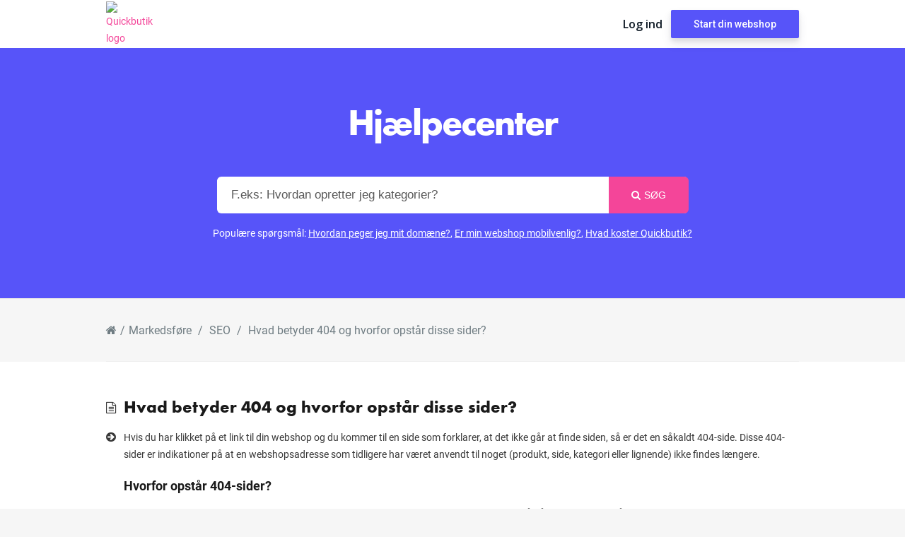

--- FILE ---
content_type: text/html; charset=UTF-8
request_url: https://help.quickbutik.dk/hvad-betyder-404-og-hvorfor-opstaar-disse-sider/
body_size: 6581
content:
<!DOCTYPE html>
<html lang="da-DK">
<head>
  <meta charset="UTF-8" />
  <meta name="viewport" content="width=device-width">
  <meta name="format-detection" content="telephone=no">
  <meta http-equiv="X-UA-Compatible" content="IE=Edge"/>

  <title>Hvad betyder 404 og hvorfor opstår disse sider? | Quickbutiks Hjælpecenter</title>
<link rel="alternate" type="application/rss+xml" title="Quickbutiks Hjælpecenter &raquo; Feed" href="https://help.quickbutik.dk/feed/" />
<link rel="alternate" type="application/rss+xml" title="Quickbutiks Hjælpecenter &raquo;-kommentar-feed" href="https://help.quickbutik.dk/comments/feed/" />
		<script type="text/javascript">
			window._wpemojiSettings = {"baseUrl":"https:\/\/s.w.org\/images\/core\/emoji\/72x72\/","ext":".png","source":{"concatemoji":"https:\/\/help.quickbutik.dk\/wp-includes\/js\/wp-emoji-release.min.js?ver=4.3.1"}};
			!function(a,b,c){function d(a){var c=b.createElement("canvas"),d=c.getContext&&c.getContext("2d");return d&&d.fillText?(d.textBaseline="top",d.font="600 32px Arial","flag"===a?(d.fillText(String.fromCharCode(55356,56812,55356,56807),0,0),c.toDataURL().length>3e3):(d.fillText(String.fromCharCode(55357,56835),0,0),0!==d.getImageData(16,16,1,1).data[0])):!1}function e(a){var c=b.createElement("script");c.src=a,c.type="text/javascript",b.getElementsByTagName("head")[0].appendChild(c)}var f,g;c.supports={simple:d("simple"),flag:d("flag")},c.DOMReady=!1,c.readyCallback=function(){c.DOMReady=!0},c.supports.simple&&c.supports.flag||(g=function(){c.readyCallback()},b.addEventListener?(b.addEventListener("DOMContentLoaded",g,!1),a.addEventListener("load",g,!1)):(a.attachEvent("onload",g),b.attachEvent("onreadystatechange",function(){"complete"===b.readyState&&c.readyCallback()})),f=c.source||{},f.concatemoji?e(f.concatemoji):f.wpemoji&&f.twemoji&&(e(f.twemoji),e(f.wpemoji)))}(window,document,window._wpemojiSettings);
		</script>
		<style type="text/css">
img.wp-smiley,
img.emoji {
	display: inline !important;
	border: none !important;
	box-shadow: none !important;
	height: 1em !important;
	width: 1em !important;
	margin: 0 .07em !important;
	vertical-align: -0.1em !important;
	background: none !important;
	padding: 0 !important;
}
</style>
<link rel='stylesheet' id='theme-style-css'  href='https://help.quickbutik.dk/wp-content/themes/knowhow/style.css?ver=1.0.5' type='text/css' media='all' />
<style id='theme-style-inline-css' type='text/css'>
 
				/* Links */
				a, 
				a:visited { color:#f44599; }
				a:hover, 
				.widget a:hover,
				#primary-nav ul a:hover,
				#footer-nav a:hover,
				#breadcrumbs a:hover { color:#ff65b9; }
				
				/* Theme Color */
				#commentform #submit, 
				.st_faq h2.active .action, 
				.widget_categories ul span, 
				.pagination .current, 
				.tags a, 
				.page-links span,
				#comments .comment-meta .author-badge,
				input[type="reset"],
				input[type="submit"],
				input[type="button"] { background: #5754f9; }
				#live-search #searchsubmit, input[type="submit"] { background-color: #5754f9; }
				.tags a:before { border-color: transparent #5754f9 transparent transparent; }
				#primary-nav { top: 14px; }

				#qbfoo {
    background-color: #45a7f1;
}

#live-search #searchsubmit {
   background-color: #f44599;
}

#live-search #searchsubmit:hover {
   background-color: #ff65b9;
}
				
				
</style>
<link rel='stylesheet' id='theme-font-css'  href='https://fonts.googleapis.com/css?family=Open+Sans:400,400italic,600,700&#038;subset=latin,latin-ext' type='text/css' media='all' />
<link rel='stylesheet' id='font-awesome-css'  href='https://help.quickbutik.dk/wp-content/themes/knowhow/css/font-awesome.min.css?ver=4.3.1' type='text/css' media='all' />
<link rel='stylesheet' id='shortcodes-css'  href='https://help.quickbutik.dk/wp-content/themes/knowhow/framework/shortcodes/shortcodes.css?ver=4.3.1' type='text/css' media='all' />
<link rel='stylesheet' id='helpful-theme-base-css'  href='https://help.quickbutik.dk/wp-content/plugins/helpful/core/assets/themes/base.css?ver=4.4.22' type='text/css' media='all' />
<script type='text/javascript' src='https://help.quickbutik.dk/wp-includes/js/jquery/jquery.js?ver=1.11.3'></script>
<script type='text/javascript' src='https://help.quickbutik.dk/wp-includes/js/jquery/jquery-migrate.min.js?ver=1.2.1'></script>
<link rel="EditURI" type="application/rsd+xml" title="RSD" href="https://help.quickbutik.dk/xmlrpc.php?rsd" />
<link rel="wlwmanifest" type="application/wlwmanifest+xml" href="https://help.quickbutik.dk/wp-includes/wlwmanifest.xml" /> 
<meta name="generator" content="WordPress 4.3.1" />
<link rel='canonical' href='https://help.quickbutik.dk/hvad-betyder-404-og-hvorfor-opstaar-disse-sider/' />
<link rel='shortlink' href='https://help.quickbutik.dk/?p=3574' />
<!--[if lt IE 9]><script src="https://help.quickbutik.dk/wp-content/themes/knowhow/js/html5.js"></script><![endif]--><!--[if (gte IE 6)&(lte IE 8)]><script src="https://help.quickbutik.dk/wp-content/themes/knowhow/js/selectivizr-min.js"></script><![endif]--><link rel="icon" href="https://help.quickbutik.dk/wp-content/uploads/2023/04/cropped-favicon-512-32x32.png" sizes="32x32" />
<link rel="icon" href="https://help.quickbutik.dk/wp-content/uploads/2023/04/cropped-favicon-512-192x192.png" sizes="192x192" />
<link rel="apple-touch-icon-precomposed" href="https://help.quickbutik.dk/wp-content/uploads/2023/04/cropped-favicon-512-180x180.png">
<meta name="msapplication-TileImage" content="https://help.quickbutik.dk/wp-content/uploads/2023/04/cropped-favicon-512-270x270.png">

  <meta property="og:image" content="https://help.quickbutik.no/wp-content/uploads/2017/10/explore-10.png" />

<link href="https://fonts.googleapis.com/css2?family=Roboto:wght@400;500;700&amp;display=swap" rel="stylesheet">
<link rel="stylesheet" href="https://use.typekit.net/iyy5eoh.css">
<link href="https://fonts.googleapis.com/css?family=Lato" rel="stylesheet">
<script>
  (function(i,s,o,g,r,a,m){i['GoogleAnalyticsObject']=r;i[r]=i[r]||function(){
  (i[r].q=i[r].q||[]).push(arguments)},i[r].l=1*new Date();a=s.createElement(o),
  m=s.getElementsByTagName(o)[0];a.async=1;a.src=g;m.parentNode.insertBefore(a,m)
  })(window,document,'script','//www.google-analytics.com/analytics.js','ga');

  ga('create', 'UA-170104753-2', 'auto');
  ga('send', 'pageview');

</script>
</head>
<body class="single single-post postid-3574 single-format-standard">

<!-- #site-container -->
<div id="site-container" class="clearfix">

<!-- #primary-nav-mobile
<nav id="primary-nav-mobile">
<a class="menu-toggle clearfix" href="#"><i class="fa fa-reorder"></i></a>
<div class="clearfix"></div>
</nav>
/#primary-nav-mobile -->

<!-- #header -->
<header id="site-header" class="clearfix" role="banner">
<nav class="navbar">
<div class="container">
<div class="navbar__inner-container">
<div class="navbar__left-links">
<a class="css-1g1o04x e17v7s6c0" href="https://help.quickbutik.dk"><img src="https://help.quickbutik.com/wp-content/uploads/2023/10/quickbutik-symbol-color-2.png" alt="Quickbutik logo" style="max-width: 3em;"></a>

</div>

<ul class="navbar__list navbar__links">

</ul>
<ul class="navbar__list navbar__right-links">
    <li><a class="navbar__link" href="https://quickbutik.com/admin/login?da">Log ind</a></li>
    <li><a class="navbar__button" href="https://quickbutik.com/da/start-webshop">Start din webshop</a></li>
</ul>
</div>
</nav>
<div class="container">

<!-- 
  <div id="logo">
          <a title="Quickbutiks Hjælpecenter" href="https://help.quickbutik.dk">
            <img alt="Quickbutiks Hjælpecenter" src="https://quickbutik.com/quickbutik.png">
            </a>
       </div>
 -->

<!-- #primary-nav -->
<nav id="primary-nav" role="navigation" class="clearfix">
    </nav>
<!-- #primary-nav -->

</div>

<!-- #live-search -->
    <div id="live-search">
    <div class="container">
    <h2 class="search-title">Hjælpecenter</h2>
    <div id="search-wrap">
      <form role="search" method="get" id="searchform" class="clearfix" action="https://help.quickbutik.dk/">
        <input type="text" onfocus="if (this.value == 'F.eks: Hvordan opretter jeg kategorier?') {this.value = '';}" onblur="if (this.value == '')  {this.value = 'F.eks: Hvordan opretter jeg kategorier?';}" value="F.eks: Hvordan opretter jeg kategorier?" name="s" id="s" autocapitalize="off" autocorrect="off" autocomplete="off" />
        <i class="live-search-loading fa fa-spinner fa-spin"></i>
        <button type="submit" id="searchsubmit">
                <i class='fa fa-search'></i><span>Søg</span>
            </button>
      </form>
      </div>
    <div class="popular-areas">
        Populære spørgsmål: <a href="/hvordan-peger-jeg-mit-domaene-til-quickbutik/">Hvordan peger jeg mit domæne?</a>, <a href="/er-min-webshop-mobilvenlig/">Er min webshop mobilvenlig?</a>, <a href="/hvad-koster-quickbutik/">Hvad koster Quickbutik?</a>
    </div>

    </div>
    </div>
<!-- /#live-search -->

</header>
<!-- /#header -->

<!-- #primary -->
<div id="primary" class="sidebar-off clearfix bg-white"> 
<!-- .container -->
<div class="container-fluid">

<div class="container-fluid breadcrumb-container">
    <div class="container">
        <div id="breadcrumbs"><a href="https://help.quickbutik.dk"><icon class="fa fa-home"></i></a><span class="sep">/</span><a href="https://help.quickbutik.dk/category/markedsfoere/">Markedsføre</a> <span class="sep">/</span> <a href="https://help.quickbutik.dk/category/markedsfoere/seo/">SEO</a> <span class="sep">/</span> Hvad betyder 404 og hvorfor opstår disse sider?</div>    </div>
</div>

<div class="container">

  <!-- #content -->
  <section id="content" role="main">

<!-- #page-header -->
<header id="page-header" class="postheader clearfix">
  <h1 class="page-title">Hvad betyder 404 og hvorfor opstår disse sider?</h1>
</header>
<!-- /#page-header --> 

 

    
  <!--
<ul class="entry-meta clearfix">

<li class="date"> 
    <i class="fa fa-time"></i>
    <time datetime="2020-03-19" itemprop="datePublished">marts 19, 2020</time>
</li>


<li class="category">
    <i class="fa fa-folder-close"></i>
    <a href="https://help.quickbutik.dk/category/markedsfoere/seo/" rel="category tag">SEO</a>    </li>


</ul>
-->  
    <article id="post-3574" class="clearfix post-3574 post type-post status-publish format-standard hentry category-seo">
    
	<!-- .entry-header -->
	<header class="entry-header">
    
        	    
	</header>
	<!-- /.entry-header -->
      
                
        <div class="entry-content">
          <p class="p1"><span class="s1">Hvis du har klikket på et link til din webshop og du kommer til en side som forklarer, at det ikke går at finde siden, så er det en såkaldt 404-side. Disse 404-sider er indikationer på at en webshopsadresse som tidligere har været anvendt til noget (produkt, side, kategori eller lignende) ikke findes længere.<br />
</span></p>
<h4 class="p1">Hvorfor opstår 404-sider?</h4>
<p>Dette kan afhænge af at man har flyttet siden, ændret sidens URI eller fjernet det. Hvis man så på en eller anden måde har gemt webshopsadressen, som for eksempel i et bogmærke, og siden ikke længere eksisterer så opstår der en 404-side.</p>
<p>Dette sker ofte hvis man ændrer i et kategoritræ som man har skabt for sin webshop. Hvis man pludseligt omdøber den, flytter eller fjerner og omstrukturerer så kan der opstå 404-sider. Hvis du desuden har tilkoblet din webshop til Google Search Console så indekserer det din webshop ved et vis tidspunkt. Hvis du ændrer i din navigation eller fjerner visse sider efter at webshoppen har indekseret, så vil kunden blive ledet til en 404-side for det oprindelige produkt, side eller kategori som er blevet ændret.</p>
<p><strong>Hvad kan jeg gøre for at forhindre at det sker?</strong></p>
<p class="p1">Under <strong>indstillinger &gt; links </strong>kan du skabe 301-links som dirigerer besøgeren til den rette side, trods at besøgeren har forsøgt at gå ind på en side som ikke længere findes. Hvis du for eksempel opdager at du har en 404-side i din webshop og ved at denne side skal gå til en anden plads i din webshop så kan du skabe en 301-kobling. Du kan læse mere om 301-links og hvordan du skaber dem <a href="https://help.quickbutik.dk/hvordan-lager-jeg-301-eller-302-lenker/">her.</a></p>
<h4 class="p1">Tips</h4>
<p>Du kan redigere din 404-side. Skulle du have en 404-side i din webshop så kan det være godt for besøgeren at få en form for forklaring til hvorfor de ikke lander på den plads i din webshop som de havde tænkt sig. Det er også en god idé hvis du placerer en knap eller lignende som besøgeren kan klikke på og for eksempel komme til din startside. Du kan læse mere om hvordan du redigerer sine 404-side <a href="https://help.quickbutik.dk/hvordan-legger-jeg-til-en-egen-404-side/">her.</a></p>
<p>Sådan her kan en redigeret 404-side eksempelvis se ud:<img src="https://help.quickbutik.com/wp-content/uploads/2019/10/404-sida-1024x363.png" alt="404-sida" /></p>

<div class="helpful ">

		<div class="helpful-header">
		<h3 class="helpful-headline">Var dette til hjælp?</h3>	</div><!-- .helpful-header -->
	
	<div class="helpful-content" role="alert">
		<span></span>
	</div><!-- .helpful-content -->

		<div class="helpful-controls">

		<div>
			<button class="helpful-pro helpful-button" type="button" data-value="pro" data-post="3574" role="button">
				Ja							</button>
		</div>

		<div>
			<button class="helpful-contra helpful-button" type="button" data-value="contra" data-post="3574" role="button">
				Nej							</button>
		</div>

	</div><!-- .helpful-controls -->
	
	
</div><!-- .helpful -->
                  </div>
        
 
</article>

	
	     
     <section id="related-posts" class="clearfix">
     <h3 id="related-posts-title">Andre lignende spørsmål</h3>
     	<ul class="clearfix">        
		<li class="standard">
        <h4 class="entry-title"><a href="https://help.quickbutik.dk/hvorfor-indekserer-google-ikke-mine-sider/" rel="bookmark" title="Hvorfor indekserer Google ikke mine sider?">Hvorfor indekserer Google ikke mine sider?</a></h4>
        </li>

        
		<li class="standard">
        <h4 class="entry-title"><a href="https://help.quickbutik.dk/kan-jeg-holde-ferielukket-i-min-webshop/" rel="bookmark" title="Kan jeg holde ferielukket i min webshop?">Kan jeg holde ferielukket i min webshop?</a></h4>
        </li>

        
		<li class="standard">
        <h4 class="entry-title"><a href="https://help.quickbutik.dk/hvordan-fungerer-autocomplete-for-soegning/" rel="bookmark" title="Hvordan fungerer Autocomplete for søgning">Hvordan fungerer Autocomplete for søgning</a></h4>
        </li>

        
		<li class="standard">
        <h4 class="entry-title"><a href="https://help.quickbutik.dk/hvordan-kan-jeg-anvende-flere-kategoriniveauer-med-skraeddersyet-tema/" rel="bookmark" title="Hvordan gør jeg hvis jeg vil have flere kategoriniveauer?">Hvordan gør jeg hvis jeg vil have flere kategoriniveauer?</a></h4>
        </li>

        
		<li class="standard">
        <h4 class="entry-title"><a href="https://help.quickbutik.dk/hvordan-soegeordsoptimerer-jeg-med-google/" rel="bookmark" title="Hvordan søgeordsoptimerer jeg med Google?">Hvordan søgeordsoptimerer jeg med Google?</a></h4>
        </li>

        
		<li class="standard">
        <h4 class="entry-title"><a href="https://help.quickbutik.dk/hvordan-aendrer-jeg-butikkens-sidetitel-og-sidebeskrivelse/" rel="bookmark" title="Hvordan ændrer jeg webshoppens sidetitel og sidebeskrivelse?">Hvordan ændrer jeg webshoppens sidetitel og sidebeskrivelse?</a></h4>
        </li>

</ul></section>
      
    
    
</section>
<!-- #content -->


</div>
</div>
<!-- .container -->
</div>
<!-- /#primary -->

<!-- #footer-widgets -->
<!-- /#footer-widgets -->

<!-- #site-footer -->
<footer id="site-footer" class="clearfix" role="contentinfo">
<div class="container text-center">

  
  <a href="https://quickbutik.com/da">Start din egen webshop her</a> 

  <small id="copyright">
    © Quickbutik ApS - Søborg, Danmark    </small>
  
</div>
</footer> 
<!-- /#site-footer -->

<!-- /#site-container -->
</div>
	<script type="text/javascript">
	jQuery(document).ready(function() {
	jQuery('#live-search #s').liveSearch({url: 'https://help.quickbutik.dk/index.php?ajax=1&s='});
	});
	</script>
<script type='text/javascript' src='https://help.quickbutik.dk/wp-content/themes/knowhow/js/functions.js?ver=4.3.1'></script>
<script type='text/javascript' src='https://help.quickbutik.dk/wp-content/themes/knowhow/framework/shortcodes/shortcodes.js?ver=4.3.1'></script>
<script type='text/javascript'>
/* <![CDATA[ */
var helpful = {"ajax_url":"https:\/\/help.quickbutik.dk\/wp-admin\/admin-ajax.php","ajax_data":{"user_id":"7bd626cf82bf3e5fd175ca4f7064a856","_wpnonce":"927889dd68"},"translations":{"fieldIsRequired":"This field is required."},"ajax_session":{"helpful_user":"7bd626cf82bf3e5fd175ca4f7064a856"}};
/* ]]> */
</script>
<script type='text/javascript' src='https://help.quickbutik.dk/wp-content/plugins/helpful/core/assets/js/helpful.js?ver=4.4.22'></script>
<script type='text/javascript' src='https://help.quickbutik.dk/wp-content/themes/knowhow/js/jquery.livesearch.js?ver=4.3.1'></script>

    <script>
      window.intercomSettings = {
        app_id: "pjlmfkmx",
	language_override: 'da',
        custom_launcher_selector: '#openIntercomWidget'
      };
      
      
    </script>
    <script>(function(){var w=window;var ic=w.Intercom;if(typeof ic==="function"){ic('reattach_activator');ic('update',intercomSettings);}else{var d=document;var i=function(){i.c(arguments)};i.q=[];i.c=function(args){i.q.push(args)};w.Intercom=i;function l(){var s=d.createElement('script');s.type='text/javascript';s.async=true;s.src='https://widget.intercom.io/widget/pjlmfkmx';var x=d.getElementsByTagName('script')[0];x.parentNode.insertBefore(s,x);}if(w.attachEvent){w.attachEvent('onload',l);}else{w.addEventListener('load',l,false);}}})()</script>


</body>
</html>